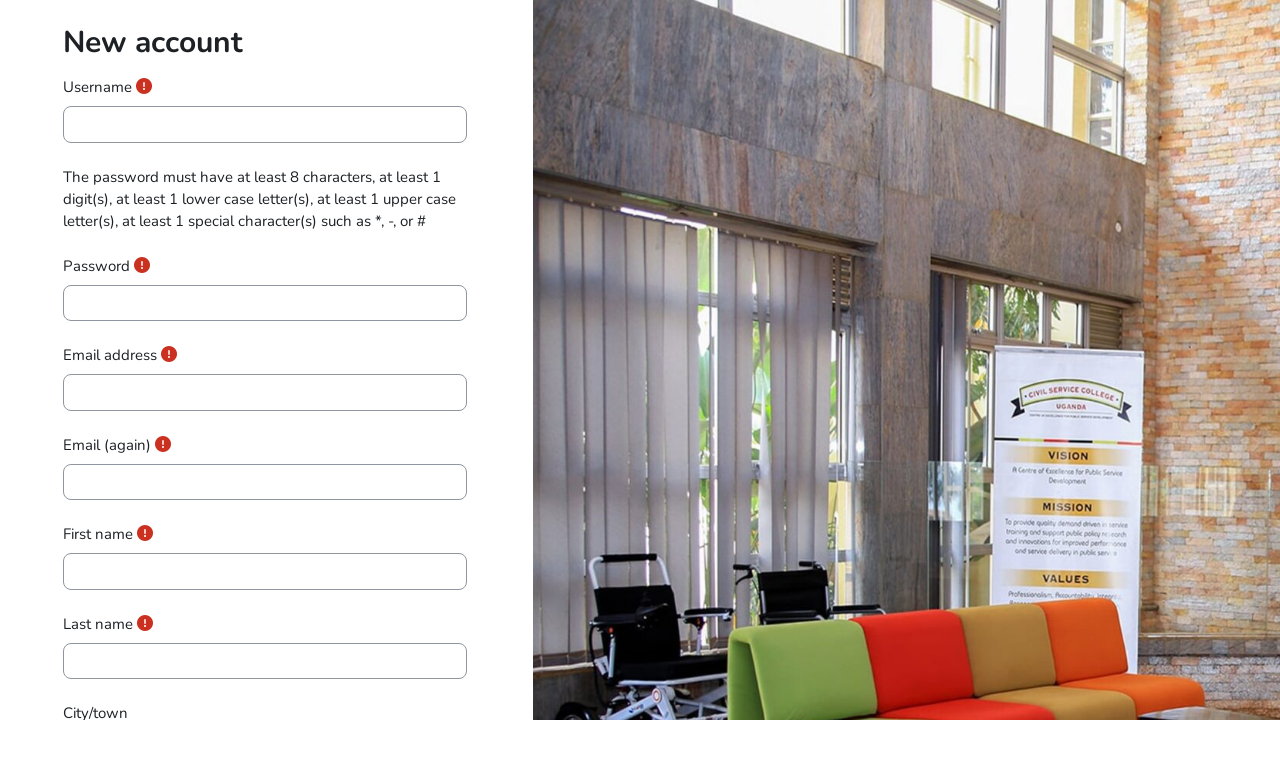

--- FILE ---
content_type: text/html; charset=utf-8
request_url: https://e.cscu.go.ug/login/signup.php
body_size: 11631
content:
<!DOCTYPE html>

<html  dir="ltr" lang="en" xml:lang="en">
<head>
    <title>New account | CSCUeLE</title>
    <link rel="shortcut icon" href="//e.cscu.go.ug/pluginfile.php/1/theme_stream/favicon/1733999012/CSCU_Logo.png" />
    <meta http-equiv="Content-Type" content="text/html; charset=utf-8" />
<meta name="keywords" content="moodle, New account | CSCUeLE" />
<link rel="stylesheet" type="text/css" href="https://e.cscu.go.ug/theme/yui_combo.php?3.18.1/cssreset/cssreset-min.css&amp;3.18.1/cssfonts/cssfonts-min.css&amp;3.18.1/cssgrids/cssgrids-min.css&amp;3.18.1/cssbase/cssbase-min.css" /><link rel="stylesheet" type="text/css" href="https://e.cscu.go.ug/theme/yui_combo.php?rollup/3.18.1/yui-moodlesimple-min.css" /><script id="firstthemesheet" type="text/css">/** Required in order to fix style inclusion problems in IE with YUI **/</script><link rel="stylesheet" type="text/css" href="https://e.cscu.go.ug/theme/styles.php/stream/1733999012_1/all" />
<script>
//<![CDATA[
var M = {}; M.yui = {};
M.pageloadstarttime = new Date();
M.cfg = {"wwwroot":"https:\/\/e.cscu.go.ug","homeurl":{},"sesskey":"8RKzTo4mwx","sessiontimeout":"7200","sessiontimeoutwarning":1200,"themerev":"1733999012","slasharguments":1,"theme":"stream","iconsystemmodule":"core\/icon_system_fontawesome","jsrev":"1733999012","admin":"admin","svgicons":true,"usertimezone":"Africa\/Kampala","language":"en","courseId":1,"courseContextId":2,"contextid":1,"contextInstanceId":0,"langrev":1733999012,"templaterev":"1733999012"};var yui1ConfigFn = function(me) {if(/-skin|reset|fonts|grids|base/.test(me.name)){me.type='css';me.path=me.path.replace(/\.js/,'.css');me.path=me.path.replace(/\/yui2-skin/,'/assets/skins/sam/yui2-skin')}};
var yui2ConfigFn = function(me) {var parts=me.name.replace(/^moodle-/,'').split('-'),component=parts.shift(),module=parts[0],min='-min';if(/-(skin|core)$/.test(me.name)){parts.pop();me.type='css';min=''}
if(module){var filename=parts.join('-');me.path=component+'/'+module+'/'+filename+min+'.'+me.type}else{me.path=component+'/'+component+'.'+me.type}};
YUI_config = {"debug":false,"base":"https:\/\/e.cscu.go.ug\/lib\/yuilib\/3.18.1\/","comboBase":"https:\/\/e.cscu.go.ug\/theme\/yui_combo.php?","combine":true,"filter":null,"insertBefore":"firstthemesheet","groups":{"yui2":{"base":"https:\/\/e.cscu.go.ug\/lib\/yuilib\/2in3\/2.9.0\/build\/","comboBase":"https:\/\/e.cscu.go.ug\/theme\/yui_combo.php?","combine":true,"ext":false,"root":"2in3\/2.9.0\/build\/","patterns":{"yui2-":{"group":"yui2","configFn":yui1ConfigFn}}},"moodle":{"name":"moodle","base":"https:\/\/e.cscu.go.ug\/theme\/yui_combo.php?m\/1733999012\/","combine":true,"comboBase":"https:\/\/e.cscu.go.ug\/theme\/yui_combo.php?","ext":false,"root":"m\/1733999012\/","patterns":{"moodle-":{"group":"moodle","configFn":yui2ConfigFn}},"filter":null,"modules":{"moodle-core-formchangechecker":{"requires":["base","event-focus","moodle-core-event"]},"moodle-core-chooserdialogue":{"requires":["base","panel","moodle-core-notification"]},"moodle-core-blocks":{"requires":["base","node","io","dom","dd","dd-scroll","moodle-core-dragdrop","moodle-core-notification"]},"moodle-core-event":{"requires":["event-custom"]},"moodle-core-dragdrop":{"requires":["base","node","io","dom","dd","event-key","event-focus","moodle-core-notification"]},"moodle-core-lockscroll":{"requires":["plugin","base-build"]},"moodle-core-maintenancemodetimer":{"requires":["base","node"]},"moodle-core-notification":{"requires":["moodle-core-notification-dialogue","moodle-core-notification-alert","moodle-core-notification-confirm","moodle-core-notification-exception","moodle-core-notification-ajaxexception"]},"moodle-core-notification-dialogue":{"requires":["base","node","panel","escape","event-key","dd-plugin","moodle-core-widget-focusafterclose","moodle-core-lockscroll"]},"moodle-core-notification-alert":{"requires":["moodle-core-notification-dialogue"]},"moodle-core-notification-confirm":{"requires":["moodle-core-notification-dialogue"]},"moodle-core-notification-exception":{"requires":["moodle-core-notification-dialogue"]},"moodle-core-notification-ajaxexception":{"requires":["moodle-core-notification-dialogue"]},"moodle-core-handlebars":{"condition":{"trigger":"handlebars","when":"after"}},"moodle-core-actionmenu":{"requires":["base","event","node-event-simulate"]},"moodle-core_availability-form":{"requires":["base","node","event","event-delegate","panel","moodle-core-notification-dialogue","json"]},"moodle-backup-backupselectall":{"requires":["node","event","node-event-simulate","anim"]},"moodle-course-categoryexpander":{"requires":["node","event-key"]},"moodle-course-util":{"requires":["node"],"use":["moodle-course-util-base"],"submodules":{"moodle-course-util-base":{},"moodle-course-util-section":{"requires":["node","moodle-course-util-base"]},"moodle-course-util-cm":{"requires":["node","moodle-course-util-base"]}}},"moodle-course-dragdrop":{"requires":["base","node","io","dom","dd","dd-scroll","moodle-core-dragdrop","moodle-core-notification","moodle-course-coursebase","moodle-course-util"]},"moodle-course-management":{"requires":["base","node","io-base","moodle-core-notification-exception","json-parse","dd-constrain","dd-proxy","dd-drop","dd-delegate","node-event-delegate"]},"moodle-form-dateselector":{"requires":["base","node","overlay","calendar"]},"moodle-form-shortforms":{"requires":["node","base","selector-css3","moodle-core-event"]},"moodle-question-chooser":{"requires":["moodle-core-chooserdialogue"]},"moodle-question-searchform":{"requires":["base","node"]},"moodle-question-preview":{"requires":["base","dom","event-delegate","event-key","core_question_engine"]},"moodle-availability_completion-form":{"requires":["base","node","event","moodle-core_availability-form"]},"moodle-availability_date-form":{"requires":["base","node","event","io","moodle-core_availability-form"]},"moodle-availability_grade-form":{"requires":["base","node","event","moodle-core_availability-form"]},"moodle-availability_group-form":{"requires":["base","node","event","moodle-core_availability-form"]},"moodle-availability_grouping-form":{"requires":["base","node","event","moodle-core_availability-form"]},"moodle-availability_profile-form":{"requires":["base","node","event","moodle-core_availability-form"]},"moodle-mod_assign-history":{"requires":["node","transition"]},"moodle-mod_customcert-rearrange":{"requires":["dd-delegate","dd-drag"]},"moodle-mod_quiz-toolboxes":{"requires":["base","node","event","event-key","io","moodle-mod_quiz-quizbase","moodle-mod_quiz-util-slot","moodle-core-notification-ajaxexception"]},"moodle-mod_quiz-autosave":{"requires":["base","node","event","event-valuechange","node-event-delegate","io-form"]},"moodle-mod_quiz-modform":{"requires":["base","node","event"]},"moodle-mod_quiz-quizbase":{"requires":["base","node"]},"moodle-mod_quiz-questionchooser":{"requires":["moodle-core-chooserdialogue","moodle-mod_quiz-util","querystring-parse"]},"moodle-mod_quiz-util":{"requires":["node","moodle-core-actionmenu"],"use":["moodle-mod_quiz-util-base"],"submodules":{"moodle-mod_quiz-util-base":{},"moodle-mod_quiz-util-slot":{"requires":["node","moodle-mod_quiz-util-base"]},"moodle-mod_quiz-util-page":{"requires":["node","moodle-mod_quiz-util-base"]}}},"moodle-mod_quiz-dragdrop":{"requires":["base","node","io","dom","dd","dd-scroll","moodle-core-dragdrop","moodle-core-notification","moodle-mod_quiz-quizbase","moodle-mod_quiz-util-base","moodle-mod_quiz-util-page","moodle-mod_quiz-util-slot","moodle-course-util"]},"moodle-message_airnotifier-toolboxes":{"requires":["base","node","io"]},"moodle-filter_glossary-autolinker":{"requires":["base","node","io-base","json-parse","event-delegate","overlay","moodle-core-event","moodle-core-notification-alert","moodle-core-notification-exception","moodle-core-notification-ajaxexception"]},"moodle-editor_atto-editor":{"requires":["node","transition","io","overlay","escape","event","event-simulate","event-custom","node-event-html5","node-event-simulate","yui-throttle","moodle-core-notification-dialogue","moodle-editor_atto-rangy","handlebars","timers","querystring-stringify"]},"moodle-editor_atto-plugin":{"requires":["node","base","escape","event","event-outside","handlebars","event-custom","timers","moodle-editor_atto-menu"]},"moodle-editor_atto-menu":{"requires":["moodle-core-notification-dialogue","node","event","event-custom"]},"moodle-editor_atto-rangy":{"requires":[]},"moodle-report_eventlist-eventfilter":{"requires":["base","event","node","node-event-delegate","datatable","autocomplete","autocomplete-filters"]},"moodle-report_loglive-fetchlogs":{"requires":["base","event","node","io","node-event-delegate"]},"moodle-gradereport_history-userselector":{"requires":["escape","event-delegate","event-key","handlebars","io-base","json-parse","moodle-core-notification-dialogue"]},"moodle-qbank_editquestion-chooser":{"requires":["moodle-core-chooserdialogue"]},"moodle-tool_lp-dragdrop-reorder":{"requires":["moodle-core-dragdrop"]},"moodle-assignfeedback_editpdf-editor":{"requires":["base","event","node","io","graphics","json","event-move","event-resize","transition","querystring-stringify-simple","moodle-core-notification-dialog","moodle-core-notification-alert","moodle-core-notification-warning","moodle-core-notification-exception","moodle-core-notification-ajaxexception"]},"moodle-atto_accessibilitychecker-button":{"requires":["color-base","moodle-editor_atto-plugin"]},"moodle-atto_accessibilityhelper-button":{"requires":["moodle-editor_atto-plugin"]},"moodle-atto_align-button":{"requires":["moodle-editor_atto-plugin"]},"moodle-atto_bold-button":{"requires":["moodle-editor_atto-plugin"]},"moodle-atto_charmap-button":{"requires":["moodle-editor_atto-plugin"]},"moodle-atto_clear-button":{"requires":["moodle-editor_atto-plugin"]},"moodle-atto_collapse-button":{"requires":["moodle-editor_atto-plugin"]},"moodle-atto_emojipicker-button":{"requires":["moodle-editor_atto-plugin"]},"moodle-atto_emoticon-button":{"requires":["moodle-editor_atto-plugin"]},"moodle-atto_equation-button":{"requires":["moodle-editor_atto-plugin","moodle-core-event","io","event-valuechange","tabview","array-extras"]},"moodle-atto_h5p-button":{"requires":["moodle-editor_atto-plugin"]},"moodle-atto_html-button":{"requires":["promise","moodle-editor_atto-plugin","moodle-atto_html-beautify","moodle-atto_html-codemirror","event-valuechange"]},"moodle-atto_html-beautify":{},"moodle-atto_html-codemirror":{"requires":["moodle-atto_html-codemirror-skin"]},"moodle-atto_image-button":{"requires":["moodle-editor_atto-plugin"]},"moodle-atto_indent-button":{"requires":["moodle-editor_atto-plugin"]},"moodle-atto_italic-button":{"requires":["moodle-editor_atto-plugin"]},"moodle-atto_link-button":{"requires":["moodle-editor_atto-plugin"]},"moodle-atto_managefiles-button":{"requires":["moodle-editor_atto-plugin"]},"moodle-atto_managefiles-usedfiles":{"requires":["node","escape"]},"moodle-atto_media-button":{"requires":["moodle-editor_atto-plugin","moodle-form-shortforms"]},"moodle-atto_noautolink-button":{"requires":["moodle-editor_atto-plugin"]},"moodle-atto_orderedlist-button":{"requires":["moodle-editor_atto-plugin"]},"moodle-atto_recordrtc-button":{"requires":["moodle-editor_atto-plugin","moodle-atto_recordrtc-recording"]},"moodle-atto_recordrtc-recording":{"requires":["moodle-atto_recordrtc-button"]},"moodle-atto_rtl-button":{"requires":["moodle-editor_atto-plugin"]},"moodle-atto_strike-button":{"requires":["moodle-editor_atto-plugin"]},"moodle-atto_subscript-button":{"requires":["moodle-editor_atto-plugin"]},"moodle-atto_superscript-button":{"requires":["moodle-editor_atto-plugin"]},"moodle-atto_table-button":{"requires":["moodle-editor_atto-plugin","moodle-editor_atto-menu","event","event-valuechange"]},"moodle-atto_teamsmeeting-button":{"requires":["moodle-editor_atto-plugin"]},"moodle-atto_title-button":{"requires":["moodle-editor_atto-plugin"]},"moodle-atto_underline-button":{"requires":["moodle-editor_atto-plugin"]},"moodle-atto_undo-button":{"requires":["moodle-editor_atto-plugin"]},"moodle-atto_unorderedlist-button":{"requires":["moodle-editor_atto-plugin"]}}},"gallery":{"name":"gallery","base":"https:\/\/e.cscu.go.ug\/lib\/yuilib\/gallery\/","combine":true,"comboBase":"https:\/\/e.cscu.go.ug\/theme\/yui_combo.php?","ext":false,"root":"gallery\/1733999012\/","patterns":{"gallery-":{"group":"gallery"}}}},"modules":{"core_filepicker":{"name":"core_filepicker","fullpath":"https:\/\/e.cscu.go.ug\/lib\/javascript.php\/1733999012\/repository\/filepicker.js","requires":["base","node","node-event-simulate","json","async-queue","io-base","io-upload-iframe","io-form","yui2-treeview","panel","cookie","datatable","datatable-sort","resize-plugin","dd-plugin","escape","moodle-core_filepicker","moodle-core-notification-dialogue"]},"core_comment":{"name":"core_comment","fullpath":"https:\/\/e.cscu.go.ug\/lib\/javascript.php\/1733999012\/comment\/comment.js","requires":["base","io-base","node","json","yui2-animation","overlay","escape"]}},"logInclude":[],"logExclude":[],"logLevel":null};
M.yui.loader = {modules: {}};

//]]>
</script>

<meta name="robots" content="noindex" />
    <meta name="viewport" content="width=device-width, initial-scale=1.0">
</head>
<body  id="page-login-signup" class="format-site  path-login chrome dir-ltr lang-en yui-skin-sam yui3-skin-sam e-cscu-go-ug pagelayout-login course-1 context-1 notloggedin theme ">
<div class="toast-wrapper mx-auto py-0 fixed-top" role="status" aria-live="polite"></div>

<div id="page-wrapper">

    <div>
    <a class="sr-only sr-only-focusable" href="#maincontent">Skip to main content</a>
</div><script src="https://e.cscu.go.ug/lib/javascript.php/1733999012/lib/polyfills/polyfill.js"></script>
<script src="https://e.cscu.go.ug/theme/yui_combo.php?rollup/3.18.1/yui-moodlesimple-min.js"></script><script src="https://e.cscu.go.ug/lib/javascript.php/1733999012/lib/javascript-static.js"></script>
<script>
//<![CDATA[
document.body.className += ' jsenabled';
//]]>
</script>



    <div id ="page" class="container-fluid ">
        <div id="page-content" class="row">
          <div class="col-sm-5 text-black">
            <div class="d-flex align-items-center login-container">
                <div role="main"><span id="maincontent"></span><div class="signupform">
    <h1 class="login-heading">New account</h1>
    
<form autocomplete="off" action="https://e.cscu.go.ug/login/signup.php" method="post" accept-charset="utf-8" id="mform1_Z6iEcCfSgo3lFvJ" class="mform full-width-labels">
	<div style="display: none;"><input name="sesskey" type="hidden" value="8RKzTo4mwx" />
<input name="_qf__login_signup_form" type="hidden" value="1" />
</div>

<div id="fitem_id_username" class="form-group row  fitem    " >
    <div class="col-md-3 col-form-label d-flex pb-0 pr-md-0">
        
                <label id="id_username_label" class="d-inline word-break " for="id_username">
                    Username
                </label>
        
        <div class="form-label-addon d-flex align-items-center align-self-start">
                <div class="text-danger" title="Required">
                <i class="icon fa fa-exclamation-circle text-danger fa-fw "  title="Required" role="img" aria-label="Required"></i>
                </div>
            
        </div>
    </div>
    <div class="col-md-9 form-inline align-items-start felement" data-fieldtype="text">
        <input type="text"
                class="form-control "
                name="username"
                id="id_username"
                value=""
                size="12"
                    aria-required="true"
                maxlength="100" autocapitalize="none" >
        <div class="form-control-feedback invalid-feedback" id="id_error_username" >
            
        </div>
    </div>
</div><div id="fitem_id_passwordpolicyinfo" class="form-group row  fitem femptylabel   " >
    <div class="col-md-3 col-form-label d-flex pb-0 pr-md-0">
        
        <div class="form-label-addon d-flex align-items-center align-self-start">
            
        </div>
    </div>
    <div class="col-md-9 form-inline align-items-start felement" data-fieldtype="static">
        <div class="form-control-static ">
        The password must have at least 8 characters, at least 1 digit(s), at least 1 lower case letter(s), at least 1 upper case letter(s), at least 1 special character(s) such as *, -, or #
        </div>
        <div class="form-control-feedback invalid-feedback" id="id_error_passwordpolicyinfo" >
            
        </div>
    </div>
</div><div id="fitem_id_password" class="form-group row  fitem    " >
    <div class="col-md-3 col-form-label d-flex pb-0 pr-md-0">
        
                <label id="id_password_label" class="d-inline word-break " for="id_password">
                    Password
                </label>
        
        <div class="form-label-addon d-flex align-items-center align-self-start">
                <div class="text-danger" title="Required">
                <i class="icon fa fa-exclamation-circle text-danger fa-fw "  title="Required" role="img" aria-label="Required"></i>
                </div>
            
        </div>
    </div>
    <div class="col-md-9 form-inline align-items-start felement" data-fieldtype="password">
        <input type="password"
                class="form-control "
                name="password"
                id="id_password"
                value=""
                size="12"
                   aria-required="true"
                maxlength="128" autocomplete="new-password">
        <div class="form-control-feedback invalid-feedback" id="id_error_password" >
            
        </div>
    </div>
</div><div id="fitem_id_email" class="form-group row  fitem    " >
    <div class="col-md-3 col-form-label d-flex pb-0 pr-md-0">
        
                <label id="id_email_label" class="d-inline word-break " for="id_email">
                    Email address
                </label>
        
        <div class="form-label-addon d-flex align-items-center align-self-start">
                <div class="text-danger" title="Required">
                <i class="icon fa fa-exclamation-circle text-danger fa-fw "  title="Required" role="img" aria-label="Required"></i>
                </div>
            
        </div>
    </div>
    <div class="col-md-9 form-inline align-items-start felement" data-fieldtype="text">
        <input type="text"
                class="form-control "
                name="email"
                id="id_email"
                value=""
                size="25"
                    aria-required="true"
                maxlength="100" >
        <div class="form-control-feedback invalid-feedback" id="id_error_email" >
            
        </div>
    </div>
</div><div id="fitem_id_email2" class="form-group row  fitem    " >
    <div class="col-md-3 col-form-label d-flex pb-0 pr-md-0">
        
                <label id="id_email2_label" class="d-inline word-break " for="id_email2">
                    Email (again)
                </label>
        
        <div class="form-label-addon d-flex align-items-center align-self-start">
                <div class="text-danger" title="Required">
                <i class="icon fa fa-exclamation-circle text-danger fa-fw "  title="Required" role="img" aria-label="Required"></i>
                </div>
            
        </div>
    </div>
    <div class="col-md-9 form-inline align-items-start felement" data-fieldtype="text">
        <input type="text"
                class="form-control "
                name="email2"
                id="id_email2"
                value=""
                size="25"
                    aria-required="true"
                maxlength="100" >
        <div class="form-control-feedback invalid-feedback" id="id_error_email2" >
            
        </div>
    </div>
</div><div id="fitem_id_firstname" class="form-group row  fitem    " >
    <div class="col-md-3 col-form-label d-flex pb-0 pr-md-0">
        
                <label id="id_firstname_label" class="d-inline word-break " for="id_firstname">
                    First name
                </label>
        
        <div class="form-label-addon d-flex align-items-center align-self-start">
                <div class="text-danger" title="Required">
                <i class="icon fa fa-exclamation-circle text-danger fa-fw "  title="Required" role="img" aria-label="Required"></i>
                </div>
            
        </div>
    </div>
    <div class="col-md-9 form-inline align-items-start felement" data-fieldtype="text">
        <input type="text"
                class="form-control "
                name="firstname"
                id="id_firstname"
                value=""
                size="30"
                    aria-required="true"
                maxlength="100" >
        <div class="form-control-feedback invalid-feedback" id="id_error_firstname" >
            
        </div>
    </div>
</div><div id="fitem_id_lastname" class="form-group row  fitem    " >
    <div class="col-md-3 col-form-label d-flex pb-0 pr-md-0">
        
                <label id="id_lastname_label" class="d-inline word-break " for="id_lastname">
                    Last name
                </label>
        
        <div class="form-label-addon d-flex align-items-center align-self-start">
                <div class="text-danger" title="Required">
                <i class="icon fa fa-exclamation-circle text-danger fa-fw "  title="Required" role="img" aria-label="Required"></i>
                </div>
            
        </div>
    </div>
    <div class="col-md-9 form-inline align-items-start felement" data-fieldtype="text">
        <input type="text"
                class="form-control "
                name="lastname"
                id="id_lastname"
                value=""
                size="30"
                    aria-required="true"
                maxlength="100" >
        <div class="form-control-feedback invalid-feedback" id="id_error_lastname" >
            
        </div>
    </div>
</div><div id="fitem_id_city" class="form-group row  fitem    " >
    <div class="col-md-3 col-form-label d-flex pb-0 pr-md-0">
        
                <label id="id_city_label" class="d-inline word-break " for="id_city">
                    City/town
                </label>
        
        <div class="form-label-addon d-flex align-items-center align-self-start">
            
        </div>
    </div>
    <div class="col-md-9 form-inline align-items-start felement" data-fieldtype="text">
        <input type="text"
                class="form-control "
                name="city"
                id="id_city"
                value=""
                size="20"
                maxlength="120" >
        <div class="form-control-feedback invalid-feedback" id="id_error_city" >
            
        </div>
    </div>
</div><div id="fitem_id_country" class="form-group row  fitem    " >
    <div class="col-md-3 col-form-label d-flex pb-0 pr-md-0">
        
                <label id="id_country_label" class="d-inline word-break " for="id_country">
                    Country
                </label>
        
        <div class="form-label-addon d-flex align-items-center align-self-start">
            
        </div>
    </div>
    <div class="col-md-9 form-inline align-items-start felement" data-fieldtype="select">
        <select class="custom-select
                       
                       "
            name="country"
            id="id_country"
            
            
             >
            <option value="" selected 
                >Select a country</option>
            <option value="AF"  
                >Afghanistan</option>
            <option value="AX"  
                >Åland Islands</option>
            <option value="AL"  
                >Albania</option>
            <option value="DZ"  
                >Algeria</option>
            <option value="AS"  
                >American Samoa</option>
            <option value="AD"  
                >Andorra</option>
            <option value="AO"  
                >Angola</option>
            <option value="AI"  
                >Anguilla</option>
            <option value="AQ"  
                >Antarctica</option>
            <option value="AG"  
                >Antigua and Barbuda</option>
            <option value="AR"  
                >Argentina</option>
            <option value="AM"  
                >Armenia</option>
            <option value="AW"  
                >Aruba</option>
            <option value="AU"  
                >Australia</option>
            <option value="AT"  
                >Austria</option>
            <option value="AZ"  
                >Azerbaijan</option>
            <option value="BS"  
                >Bahamas</option>
            <option value="BH"  
                >Bahrain</option>
            <option value="BD"  
                >Bangladesh</option>
            <option value="BB"  
                >Barbados</option>
            <option value="BY"  
                >Belarus</option>
            <option value="BE"  
                >Belgium</option>
            <option value="BZ"  
                >Belize</option>
            <option value="BJ"  
                >Benin</option>
            <option value="BM"  
                >Bermuda</option>
            <option value="BT"  
                >Bhutan</option>
            <option value="BO"  
                >Bolivia (Plurinational State of)</option>
            <option value="BQ"  
                >Bonaire, Sint Eustatius and Saba</option>
            <option value="BA"  
                >Bosnia and Herzegovina</option>
            <option value="BW"  
                >Botswana</option>
            <option value="BV"  
                >Bouvet Island</option>
            <option value="BR"  
                >Brazil</option>
            <option value="IO"  
                >British Indian Ocean Territory</option>
            <option value="BN"  
                >Brunei Darussalam</option>
            <option value="BG"  
                >Bulgaria</option>
            <option value="BF"  
                >Burkina Faso</option>
            <option value="BI"  
                >Burundi</option>
            <option value="CV"  
                >Cabo Verde</option>
            <option value="KH"  
                >Cambodia</option>
            <option value="CM"  
                >Cameroon</option>
            <option value="CA"  
                >Canada</option>
            <option value="KY"  
                >Cayman Islands</option>
            <option value="CF"  
                >Central African Republic</option>
            <option value="TD"  
                >Chad</option>
            <option value="CL"  
                >Chile</option>
            <option value="CN"  
                >China</option>
            <option value="CX"  
                >Christmas Island</option>
            <option value="CC"  
                >Cocos (Keeling) Islands</option>
            <option value="CO"  
                >Colombia</option>
            <option value="KM"  
                >Comoros</option>
            <option value="CG"  
                >Congo</option>
            <option value="CD"  
                >Congo (the Democratic Republic of the)</option>
            <option value="CK"  
                >Cook Islands</option>
            <option value="CR"  
                >Costa Rica</option>
            <option value="CI"  
                >Côte d'Ivoire</option>
            <option value="HR"  
                >Croatia</option>
            <option value="CU"  
                >Cuba</option>
            <option value="CW"  
                >Curaçao</option>
            <option value="CY"  
                >Cyprus</option>
            <option value="CZ"  
                >Czechia</option>
            <option value="DK"  
                >Denmark</option>
            <option value="DJ"  
                >Djibouti</option>
            <option value="DM"  
                >Dominica</option>
            <option value="DO"  
                >Dominican Republic</option>
            <option value="EC"  
                >Ecuador</option>
            <option value="EG"  
                >Egypt</option>
            <option value="SV"  
                >El Salvador</option>
            <option value="GQ"  
                >Equatorial Guinea</option>
            <option value="ER"  
                >Eritrea</option>
            <option value="EE"  
                >Estonia</option>
            <option value="SZ"  
                >Eswatini</option>
            <option value="ET"  
                >Ethiopia</option>
            <option value="FK"  
                >Falkland Islands (Malvinas)</option>
            <option value="FO"  
                >Faroe Islands</option>
            <option value="FJ"  
                >Fiji</option>
            <option value="FI"  
                >Finland</option>
            <option value="FR"  
                >France</option>
            <option value="GF"  
                >French Guiana</option>
            <option value="PF"  
                >French Polynesia</option>
            <option value="TF"  
                >French Southern Territories</option>
            <option value="GA"  
                >Gabon</option>
            <option value="GM"  
                >Gambia</option>
            <option value="GE"  
                >Georgia</option>
            <option value="DE"  
                >Germany</option>
            <option value="GH"  
                >Ghana</option>
            <option value="GI"  
                >Gibraltar</option>
            <option value="GR"  
                >Greece</option>
            <option value="GL"  
                >Greenland</option>
            <option value="GD"  
                >Grenada</option>
            <option value="GP"  
                >Guadeloupe</option>
            <option value="GU"  
                >Guam</option>
            <option value="GT"  
                >Guatemala</option>
            <option value="GG"  
                >Guernsey</option>
            <option value="GN"  
                >Guinea</option>
            <option value="GW"  
                >Guinea-Bissau</option>
            <option value="GY"  
                >Guyana</option>
            <option value="HT"  
                >Haiti</option>
            <option value="HM"  
                >Heard Island and McDonald Islands</option>
            <option value="VA"  
                >Holy See</option>
            <option value="HN"  
                >Honduras</option>
            <option value="HK"  
                >Hong Kong</option>
            <option value="HU"  
                >Hungary</option>
            <option value="IS"  
                >Iceland</option>
            <option value="IN"  
                >India</option>
            <option value="ID"  
                >Indonesia</option>
            <option value="IR"  
                >Iran (Islamic Republic of)</option>
            <option value="IQ"  
                >Iraq</option>
            <option value="IE"  
                >Ireland</option>
            <option value="IM"  
                >Isle of Man</option>
            <option value="IL"  
                >Israel</option>
            <option value="IT"  
                >Italy</option>
            <option value="JM"  
                >Jamaica</option>
            <option value="JP"  
                >Japan</option>
            <option value="JE"  
                >Jersey</option>
            <option value="JO"  
                >Jordan</option>
            <option value="KZ"  
                >Kazakhstan</option>
            <option value="KE"  
                >Kenya</option>
            <option value="KI"  
                >Kiribati</option>
            <option value="KP"  
                >Korea (the Democratic People's Republic of)</option>
            <option value="KR"  
                >Korea (the Republic of)</option>
            <option value="KW"  
                >Kuwait</option>
            <option value="KG"  
                >Kyrgyzstan</option>
            <option value="LA"  
                >Lao People's Democratic Republic</option>
            <option value="LV"  
                >Latvia</option>
            <option value="LB"  
                >Lebanon</option>
            <option value="LS"  
                >Lesotho</option>
            <option value="LR"  
                >Liberia</option>
            <option value="LY"  
                >Libya</option>
            <option value="LI"  
                >Liechtenstein</option>
            <option value="LT"  
                >Lithuania</option>
            <option value="LU"  
                >Luxembourg</option>
            <option value="MO"  
                >Macao</option>
            <option value="MG"  
                >Madagascar</option>
            <option value="MW"  
                >Malawi</option>
            <option value="MY"  
                >Malaysia</option>
            <option value="MV"  
                >Maldives</option>
            <option value="ML"  
                >Mali</option>
            <option value="MT"  
                >Malta</option>
            <option value="MH"  
                >Marshall Islands</option>
            <option value="MQ"  
                >Martinique</option>
            <option value="MR"  
                >Mauritania</option>
            <option value="MU"  
                >Mauritius</option>
            <option value="YT"  
                >Mayotte</option>
            <option value="MX"  
                >Mexico</option>
            <option value="FM"  
                >Micronesia (Federated States of)</option>
            <option value="MD"  
                >Moldova (the Republic of)</option>
            <option value="MC"  
                >Monaco</option>
            <option value="MN"  
                >Mongolia</option>
            <option value="ME"  
                >Montenegro</option>
            <option value="MS"  
                >Montserrat</option>
            <option value="MA"  
                >Morocco</option>
            <option value="MZ"  
                >Mozambique</option>
            <option value="MM"  
                >Myanmar</option>
            <option value="NA"  
                >Namibia</option>
            <option value="NR"  
                >Nauru</option>
            <option value="NP"  
                >Nepal</option>
            <option value="NL"  
                >Netherlands</option>
            <option value="NC"  
                >New Caledonia</option>
            <option value="NZ"  
                >New Zealand</option>
            <option value="NI"  
                >Nicaragua</option>
            <option value="NE"  
                >Niger</option>
            <option value="NG"  
                >Nigeria</option>
            <option value="NU"  
                >Niue</option>
            <option value="NF"  
                >Norfolk Island</option>
            <option value="MK"  
                >North Macedonia</option>
            <option value="MP"  
                >Northern Mariana Islands</option>
            <option value="NO"  
                >Norway</option>
            <option value="OM"  
                >Oman</option>
            <option value="PK"  
                >Pakistan</option>
            <option value="PW"  
                >Palau</option>
            <option value="PS"  
                >Palestine, State of</option>
            <option value="PA"  
                >Panama</option>
            <option value="PG"  
                >Papua New Guinea</option>
            <option value="PY"  
                >Paraguay</option>
            <option value="PE"  
                >Peru</option>
            <option value="PH"  
                >Philippines</option>
            <option value="PN"  
                >Pitcairn</option>
            <option value="PL"  
                >Poland</option>
            <option value="PT"  
                >Portugal</option>
            <option value="PR"  
                >Puerto Rico</option>
            <option value="QA"  
                >Qatar</option>
            <option value="RE"  
                >Réunion</option>
            <option value="RO"  
                >Romania</option>
            <option value="RU"  
                >Russian Federation</option>
            <option value="RW"  
                >Rwanda</option>
            <option value="BL"  
                >Saint Barthélemy</option>
            <option value="SH"  
                >Saint Helena, Ascension and Tristan da Cunha</option>
            <option value="KN"  
                >Saint Kitts and Nevis</option>
            <option value="LC"  
                >Saint Lucia</option>
            <option value="MF"  
                >Saint Martin (French part)</option>
            <option value="PM"  
                >Saint Pierre and Miquelon</option>
            <option value="VC"  
                >Saint Vincent and the Grenadines</option>
            <option value="WS"  
                >Samoa</option>
            <option value="SM"  
                >San Marino</option>
            <option value="ST"  
                >Sao Tome and Principe</option>
            <option value="SA"  
                >Saudi Arabia</option>
            <option value="SN"  
                >Senegal</option>
            <option value="RS"  
                >Serbia</option>
            <option value="SC"  
                >Seychelles</option>
            <option value="SL"  
                >Sierra Leone</option>
            <option value="SG"  
                >Singapore</option>
            <option value="SX"  
                >Sint Maarten (Dutch part)</option>
            <option value="SK"  
                >Slovakia</option>
            <option value="SI"  
                >Slovenia</option>
            <option value="SB"  
                >Solomon Islands</option>
            <option value="SO"  
                >Somalia</option>
            <option value="ZA"  
                >South Africa</option>
            <option value="GS"  
                >South Georgia and the South Sandwich Islands</option>
            <option value="SS"  
                >South Sudan</option>
            <option value="ES"  
                >Spain</option>
            <option value="LK"  
                >Sri Lanka</option>
            <option value="SD"  
                >Sudan</option>
            <option value="SR"  
                >Suriname</option>
            <option value="SJ"  
                >Svalbard and Jan Mayen</option>
            <option value="SE"  
                >Sweden</option>
            <option value="CH"  
                >Switzerland</option>
            <option value="SY"  
                >Syrian Arab Republic</option>
            <option value="TW"  
                >Taiwan</option>
            <option value="TJ"  
                >Tajikistan</option>
            <option value="TZ"  
                >Tanzania, the United Republic of</option>
            <option value="TH"  
                >Thailand</option>
            <option value="TL"  
                >Timor-Leste</option>
            <option value="TG"  
                >Togo</option>
            <option value="TK"  
                >Tokelau</option>
            <option value="TO"  
                >Tonga</option>
            <option value="TT"  
                >Trinidad and Tobago</option>
            <option value="TN"  
                >Tunisia</option>
            <option value="TR"  
                >Turkey</option>
            <option value="TM"  
                >Turkmenistan</option>
            <option value="TC"  
                >Turks and Caicos Islands</option>
            <option value="TV"  
                >Tuvalu</option>
            <option value="UG"  
                >Uganda</option>
            <option value="UA"  
                >Ukraine</option>
            <option value="AE"  
                >United Arab Emirates</option>
            <option value="GB"  
                >United Kingdom</option>
            <option value="US"  
                >United States</option>
            <option value="UM"  
                >United States Minor Outlying Islands</option>
            <option value="UY"  
                >Uruguay</option>
            <option value="UZ"  
                >Uzbekistan</option>
            <option value="VU"  
                >Vanuatu</option>
            <option value="VE"  
                >Venezuela (Bolivarian Republic of)</option>
            <option value="VN"  
                >Viet Nam</option>
            <option value="VG"  
                >Virgin Islands (British)</option>
            <option value="VI"  
                >Virgin Islands (U.S.)</option>
            <option value="WF"  
                >Wallis and Futuna</option>
            <option value="EH"  
                >Western Sahara</option>
            <option value="YE"  
                >Yemen</option>
            <option value="ZM"  
                >Zambia</option>
            <option value="ZW"  
                >Zimbabwe</option>
        </select>
        <div class="form-control-feedback invalid-feedback" id="id_error_country" >
            
        </div>
    </div>
</div><div id="fgroup_id_buttonar" class="form-group row  fitem femptylabel   " data-groupname="buttonar">
    <div class="col-md-3 col-form-label d-flex pb-0 pr-md-0">
        
        <div class="form-label-addon d-flex align-items-center align-self-start">
            
        </div>
    </div>
    <div class="col-md-9 form-inline align-items-start felement" data-fieldtype="group">
        <fieldset class="w-100 m-0 p-0 border-0">
            <div class="d-flex flex-wrap align-items-center">
                
                <div class="form-group  fitem  " >
    <span data-fieldtype="submit">
        <input type="submit"
                class="btn
                        btn-primary
                        
                    
                    "
                name="submitbutton"
                id="id_submitbutton"
                value="Create my new account"
                 >
    </span>
    <div class="form-control-feedback invalid-feedback" id="id_error_submitbutton" >
        
    </div>
</div>
                 
                <div class="form-group  fitem   btn-cancel" >
    <span data-fieldtype="submit">
        <input type="submit"
                class="btn
                        
                        btn-secondary
                    
                    "
                name="cancel"
                id="id_cancel"
                value="Cancel"
                data-skip-validation="1" data-cancel="1" onclick="skipClientValidation = true; return true;" >
    </span>
    <div class="form-control-feedback invalid-feedback" id="id_error_cancel" >
        
    </div>
</div>
            </div>
        </fieldset>
        <div class="form-control-feedback invalid-feedback" id="fgroup_id_error_buttonar" >
            
        </div>
    </div>
</div>
		<div class="fdescription required"><i class="icon fa fa-exclamation-circle text-danger fa-fw "  title="Required field" role="img" aria-label="Required field"></i> Required</div>
</form>
<script>var skipClientValidation = false;</script>
</div></div>
            </div>
          </div>
          <div class="col-sm-7 px-0 d-none d-sm-block login-image">
            <img src="//e.cscu.go.ug/pluginfile.php/1/theme_stream/loginimg/1733999012/Civil-Service-College-reception.jpg"
              alt="Login image" class="w-100 h-100">
          </div>
        </div>
    </div>
    <footer class="login-footer text-center">
        <div>Powered by <a href="https://moodle.com">Moodle</a>
            with Stream Theme
            <div class="tool_dataprivacy"><a href="https://e.cscu.go.ug/admin/tool/dataprivacy/summary.php">Data retention summary</a></div><a class="mobilelink" href="https://download.moodle.org/mobile?version=2023100903.08&amp;lang=en&amp;iosappid=633359593&amp;androidappid=com.moodle.moodlemobile&amp;siteurl=https%3A%2F%2Fe.cscu.go.ug">Get the mobile app</a>
            <script>
//<![CDATA[
var require = {
    baseUrl : 'https://e.cscu.go.ug/lib/requirejs.php/1733999012/',
    // We only support AMD modules with an explicit define() statement.
    enforceDefine: true,
    skipDataMain: true,
    waitSeconds : 0,

    paths: {
        jquery: 'https://e.cscu.go.ug/lib/javascript.php/1733999012/lib/jquery/jquery-3.7.1.min',
        jqueryui: 'https://e.cscu.go.ug/lib/javascript.php/1733999012/lib/jquery/ui-1.13.2/jquery-ui.min',
        jqueryprivate: 'https://e.cscu.go.ug/lib/javascript.php/1733999012/lib/requirejs/jquery-private'
    },

    // Custom jquery config map.
    map: {
      // '*' means all modules will get 'jqueryprivate'
      // for their 'jquery' dependency.
      '*': { jquery: 'jqueryprivate' },
      // Stub module for 'process'. This is a workaround for a bug in MathJax (see MDL-60458).
      '*': { process: 'core/first' },

      // 'jquery-private' wants the real jQuery module
      // though. If this line was not here, there would
      // be an unresolvable cyclic dependency.
      jqueryprivate: { jquery: 'jquery' }
    }
};

//]]>
</script>
<script src="https://e.cscu.go.ug/lib/javascript.php/1733999012/lib/requirejs/require.min.js"></script>
<script>
//<![CDATA[
M.util.js_pending("core/first");
require(['core/first'], function() {
require(['core/prefetch'])
;
M.util.js_pending('filter_mathjaxloader/loader'); require(['filter_mathjaxloader/loader'], function(amd) {amd.configure({"mathjaxconfig":"\nMathJax.Hub.Config({\n    config: [\"Accessible.js\", \"Safe.js\"],\n    errorSettings: { message: [\"!\"] },\n    skipStartupTypeset: true,\n    messageStyle: \"none\"\n});\n","lang":"en"}); M.util.js_complete('filter_mathjaxloader/loader');});;
require(["media_videojs/loader"], function(loader) {
    loader.setUp('en');
});;
M.util.js_pending('theme_stream/togglepassword'); require(['theme_stream/togglepassword'], function(amd) {amd.init(); M.util.js_complete('theme_stream/togglepassword');});;

M.util.js_pending('theme_boost/loader');
require(['theme_boost/loader'], function() {
  M.util.js_complete('theme_boost/loader');
});
;
M.util.js_pending('core_form/changechecker'); require(['core_form/changechecker'], function(amd) {amd.watchFormById("mform1_Z6iEcCfSgo3lFvJ"); M.util.js_complete('core_form/changechecker');});;

require(['theme_boost/form-display-errors'], function(module) {
    module.enhance("id_username");
});
;

require(['theme_boost/form-display-errors'], function(module) {
    module.enhance("id_passwordpolicyinfo");
});
;

require(['theme_boost/form-display-errors'], function(module) {
    module.enhance("id_password");
});
;

require(['theme_boost/form-display-errors'], function(module) {
    module.enhance("id_email");
});
;

require(['theme_boost/form-display-errors'], function(module) {
    module.enhance("id_email2");
});
;

require(['theme_boost/form-display-errors'], function(module) {
    module.enhance("id_firstname");
});
;

require(['theme_boost/form-display-errors'], function(module) {
    module.enhance("id_lastname");
});
;

require(['theme_boost/form-display-errors'], function(module) {
    module.enhance("id_city");
});
;

require(['theme_boost/form-display-errors'], function(module) {
    module.enhance("id_country");
});
;

require(['theme_boost/form-display-errors'], function(module) {
    module.enhance("id_submitbutton");
});
;

        require(['core_form/submit'], function(Submit) {
            Submit.init("id_submitbutton");
        });
;

require(['theme_boost/form-display-errors'], function(module) {
    module.enhance("id_cancel");
});
;

        require(['core_form/submit'], function(Submit) {
            Submit.init("id_cancel");
        });
;

require(['theme_boost/form-display-errors'], function(module) {
    module.enhance("fgroup_id_buttonar");
});
;

require(['jquery'], function($) {
    $('#fgroup_id_buttonar_label').css('cursor', 'default');
    $('#fgroup_id_buttonar_label').click(function() {
        $('#fgroup_id_buttonar')
            .find('button, a, input:not([type="hidden"]), select, textarea, [tabindex]')
            .filter(':not([disabled]):not([tabindex="0"]):not([tabindex="-1"])')
            .first().focus();
    });
});
;


require([
    "core_form/events",
    "jquery",
], function(
    FormEvents,
    $
) {

    function qf_errorHandler(element, _qfMsg, escapedName) {
        const event = FormEvents.notifyFieldValidationFailure(element, _qfMsg);
        if (event.defaultPrevented) {
            return _qfMsg == '';
        } else {
            // Legacy mforms.
            var div = element.parentNode;

            if ((div == undefined) || (element.name == undefined)) {
                // No checking can be done for undefined elements so let server handle it.
                return true;
            }

            if (_qfMsg != '') {
                var errorSpan = document.getElementById('id_error_' + escapedName);
                if (!errorSpan) {
                    errorSpan = document.createElement("span");
                    errorSpan.id = 'id_error_' + escapedName;
                    errorSpan.className = "error";
                    element.parentNode.insertBefore(errorSpan, element.parentNode.firstChild);
                    document.getElementById(errorSpan.id).setAttribute('TabIndex', '0');
                    document.getElementById(errorSpan.id).focus();
                }

                while (errorSpan.firstChild) {
                    errorSpan.removeChild(errorSpan.firstChild);
                }

                errorSpan.appendChild(document.createTextNode(_qfMsg.substring(3)));

                if (div.className.substr(div.className.length - 6, 6) != " error"
                        && div.className != "error") {
                    div.className += " error";
                    linebreak = document.createElement("br");
                    linebreak.className = "error";
                    linebreak.id = 'id_error_break_' + escapedName;
                    errorSpan.parentNode.insertBefore(linebreak, errorSpan.nextSibling);
                }

                return false;
            } else {
                var errorSpan = document.getElementById('id_error_' + escapedName);
                if (errorSpan) {
                    errorSpan.parentNode.removeChild(errorSpan);
                }
                var linebreak = document.getElementById('id_error_break_' + escapedName);
                if (linebreak) {
                    linebreak.parentNode.removeChild(linebreak);
                }

                if (div.className.substr(div.className.length - 6, 6) == " error") {
                    div.className = div.className.substr(0, div.className.length - 6);
                } else if (div.className == "error") {
                    div.className = "";
                }

                return true;
            } // End if.
        } // End if.
    } // End function.
    
    function validate_login_signup_form_username(element, escapedName) {
      if (undefined == element) {
         //required element was not found, then let form be submitted without client side validation
         return true;
      }
      var value = '';
      var errFlag = new Array();
      var _qfGroups = {};
      var _qfMsg = '';
      var frm = element.parentNode;
      if ((undefined != element.name) && (frm != undefined)) {
          while (frm && frm.nodeName.toUpperCase() != "FORM") {
            frm = frm.parentNode;
          }
          value = frm.elements['username'].value;
  if (value == '' && !errFlag['username']) {
    errFlag['username'] = true;
    _qfMsg = _qfMsg + '\n - Missing username';
  }

          return qf_errorHandler(element, _qfMsg, escapedName);
      } else {
        //element name should be defined else error msg will not be displayed.
        return true;
      }
    }

    document.getElementById('id_username').addEventListener('blur', function(ev) {
        validate_login_signup_form_username(ev.target, 'username')
    });
    document.getElementById('id_username').addEventListener('change', function(ev) {
        validate_login_signup_form_username(ev.target, 'username')
    });

    function validate_login_signup_form_password(element, escapedName) {
      if (undefined == element) {
         //required element was not found, then let form be submitted without client side validation
         return true;
      }
      var value = '';
      var errFlag = new Array();
      var _qfGroups = {};
      var _qfMsg = '';
      var frm = element.parentNode;
      if ((undefined != element.name) && (frm != undefined)) {
          while (frm && frm.nodeName.toUpperCase() != "FORM") {
            frm = frm.parentNode;
          }
          value = frm.elements['password'].value;
  if (value == '' && !errFlag['password']) {
    errFlag['password'] = true;
    _qfMsg = _qfMsg + '\n - Missing password';
  }

  value = frm.elements['password'].value;
  if (value != '' && value.length > 128 && !errFlag['password']) {
    errFlag['password'] = true;
    _qfMsg = _qfMsg + '\n - Maximum of 128 characters';
  }

          return qf_errorHandler(element, _qfMsg, escapedName);
      } else {
        //element name should be defined else error msg will not be displayed.
        return true;
      }
    }

    document.getElementById('id_password').addEventListener('blur', function(ev) {
        validate_login_signup_form_password(ev.target, 'password')
    });
    document.getElementById('id_password').addEventListener('change', function(ev) {
        validate_login_signup_form_password(ev.target, 'password')
    });

    function validate_login_signup_form_email(element, escapedName) {
      if (undefined == element) {
         //required element was not found, then let form be submitted without client side validation
         return true;
      }
      var value = '';
      var errFlag = new Array();
      var _qfGroups = {};
      var _qfMsg = '';
      var frm = element.parentNode;
      if ((undefined != element.name) && (frm != undefined)) {
          while (frm && frm.nodeName.toUpperCase() != "FORM") {
            frm = frm.parentNode;
          }
          value = frm.elements['email'].value;
  if (value == '' && !errFlag['email']) {
    errFlag['email'] = true;
    _qfMsg = _qfMsg + '\n - Missing email address';
  }

          return qf_errorHandler(element, _qfMsg, escapedName);
      } else {
        //element name should be defined else error msg will not be displayed.
        return true;
      }
    }

    document.getElementById('id_email').addEventListener('blur', function(ev) {
        validate_login_signup_form_email(ev.target, 'email')
    });
    document.getElementById('id_email').addEventListener('change', function(ev) {
        validate_login_signup_form_email(ev.target, 'email')
    });

    function validate_login_signup_form_email2(element, escapedName) {
      if (undefined == element) {
         //required element was not found, then let form be submitted without client side validation
         return true;
      }
      var value = '';
      var errFlag = new Array();
      var _qfGroups = {};
      var _qfMsg = '';
      var frm = element.parentNode;
      if ((undefined != element.name) && (frm != undefined)) {
          while (frm && frm.nodeName.toUpperCase() != "FORM") {
            frm = frm.parentNode;
          }
          value = frm.elements['email2'].value;
  if (value == '' && !errFlag['email2']) {
    errFlag['email2'] = true;
    _qfMsg = _qfMsg + '\n - Missing email address';
  }

          return qf_errorHandler(element, _qfMsg, escapedName);
      } else {
        //element name should be defined else error msg will not be displayed.
        return true;
      }
    }

    document.getElementById('id_email2').addEventListener('blur', function(ev) {
        validate_login_signup_form_email2(ev.target, 'email2')
    });
    document.getElementById('id_email2').addEventListener('change', function(ev) {
        validate_login_signup_form_email2(ev.target, 'email2')
    });

    function validate_login_signup_form_firstname(element, escapedName) {
      if (undefined == element) {
         //required element was not found, then let form be submitted without client side validation
         return true;
      }
      var value = '';
      var errFlag = new Array();
      var _qfGroups = {};
      var _qfMsg = '';
      var frm = element.parentNode;
      if ((undefined != element.name) && (frm != undefined)) {
          while (frm && frm.nodeName.toUpperCase() != "FORM") {
            frm = frm.parentNode;
          }
          value = frm.elements['firstname'].value;
  if (value == '' && !errFlag['firstname']) {
    errFlag['firstname'] = true;
    _qfMsg = _qfMsg + '\n - Missing given name';
  }

          return qf_errorHandler(element, _qfMsg, escapedName);
      } else {
        //element name should be defined else error msg will not be displayed.
        return true;
      }
    }

    document.getElementById('id_firstname').addEventListener('blur', function(ev) {
        validate_login_signup_form_firstname(ev.target, 'firstname')
    });
    document.getElementById('id_firstname').addEventListener('change', function(ev) {
        validate_login_signup_form_firstname(ev.target, 'firstname')
    });

    function validate_login_signup_form_lastname(element, escapedName) {
      if (undefined == element) {
         //required element was not found, then let form be submitted without client side validation
         return true;
      }
      var value = '';
      var errFlag = new Array();
      var _qfGroups = {};
      var _qfMsg = '';
      var frm = element.parentNode;
      if ((undefined != element.name) && (frm != undefined)) {
          while (frm && frm.nodeName.toUpperCase() != "FORM") {
            frm = frm.parentNode;
          }
          value = frm.elements['lastname'].value;
  if (value == '' && !errFlag['lastname']) {
    errFlag['lastname'] = true;
    _qfMsg = _qfMsg + '\n - Missing last name';
  }

          return qf_errorHandler(element, _qfMsg, escapedName);
      } else {
        //element name should be defined else error msg will not be displayed.
        return true;
      }
    }

    document.getElementById('id_lastname').addEventListener('blur', function(ev) {
        validate_login_signup_form_lastname(ev.target, 'lastname')
    });
    document.getElementById('id_lastname').addEventListener('change', function(ev) {
        validate_login_signup_form_lastname(ev.target, 'lastname')
    });


    function validate_login_signup_form() {
      if (skipClientValidation) {
         return true;
      }
      var ret = true;

      var frm = document.getElementById('mform1_Z6iEcCfSgo3lFvJ')
      var first_focus = false;
    
      ret = validate_login_signup_form_username(frm.elements['username'], 'username') && ret;
      if (!ret && !first_focus) {
        first_focus = true;
        const element = document.getElementById("id_error_username");
        if (element) {
          FormEvents.notifyFormError(element);
          element.focus();
        }
      }

      ret = validate_login_signup_form_password(frm.elements['password'], 'password') && ret;
      if (!ret && !first_focus) {
        first_focus = true;
        const element = document.getElementById("id_error_password");
        if (element) {
          FormEvents.notifyFormError(element);
          element.focus();
        }
      }

      ret = validate_login_signup_form_email(frm.elements['email'], 'email') && ret;
      if (!ret && !first_focus) {
        first_focus = true;
        const element = document.getElementById("id_error_email");
        if (element) {
          FormEvents.notifyFormError(element);
          element.focus();
        }
      }

      ret = validate_login_signup_form_email2(frm.elements['email2'], 'email2') && ret;
      if (!ret && !first_focus) {
        first_focus = true;
        const element = document.getElementById("id_error_email2");
        if (element) {
          FormEvents.notifyFormError(element);
          element.focus();
        }
      }

      ret = validate_login_signup_form_firstname(frm.elements['firstname'], 'firstname') && ret;
      if (!ret && !first_focus) {
        first_focus = true;
        const element = document.getElementById("id_error_firstname");
        if (element) {
          FormEvents.notifyFormError(element);
          element.focus();
        }
      }

      ret = validate_login_signup_form_lastname(frm.elements['lastname'], 'lastname') && ret;
      if (!ret && !first_focus) {
        first_focus = true;
        const element = document.getElementById("id_error_lastname");
        if (element) {
          FormEvents.notifyFormError(element);
          element.focus();
        }
      }
;
      return ret;
    }

    var form = document.getElementById('mform1_Z6iEcCfSgo3lFvJ').closest('form');
    form.addEventListener(FormEvents.eventTypes.formSubmittedByJavascript, () => {
        try {
            var myValidator = validate_login_signup_form;
        } catch(e) {
            return;
        }
        if (myValidator) {
            myValidator();
        }
    });

    document.getElementById('mform1_Z6iEcCfSgo3lFvJ').addEventListener('submit', function(ev) {
        try {
            var myValidator = validate_login_signup_form;
        } catch(e) {
            return true;
        }
        if (typeof window.tinyMCE !== 'undefined') {
            window.tinyMCE.triggerSave();
        }
        if (!myValidator()) {
            ev.preventDefault();
        }
    });

});
;
M.util.js_pending('core/notification'); require(['core/notification'], function(amd) {amd.init(1, []); M.util.js_complete('core/notification');});;
M.util.js_pending('core/log'); require(['core/log'], function(amd) {amd.setConfig({"level":"warn"}); M.util.js_complete('core/log');});;
M.util.js_pending('core/page_global'); require(['core/page_global'], function(amd) {amd.init(); M.util.js_complete('core/page_global');});;
M.util.js_pending('core/utility'); require(['core/utility'], function(amd) {M.util.js_complete('core/utility');});
    M.util.js_complete("core/first");
});
//]]>
</script>
<script src="https://cdn.jsdelivr.net/npm/mathjax@2.7.9/MathJax.js?delayStartupUntil=configured"></script>
<script>
//<![CDATA[
M.str = {"moodle":{"lastmodified":"Last modified","name":"Name","error":"Error","info":"Information","yes":"Yes","no":"No","cancel":"Cancel","confirm":"Confirm","areyousure":"Are you sure?","closebuttontitle":"Close","unknownerror":"Unknown error","file":"File","url":"URL","collapseall":"Collapse all","expandall":"Expand all"},"repository":{"type":"Type","size":"Size","invalidjson":"Invalid JSON string","nofilesattached":"No files attached","filepicker":"File picker","logout":"Logout","nofilesavailable":"No files available","norepositoriesavailable":"Sorry, none of your current repositories can return files in the required format.","fileexistsdialogheader":"File exists","fileexistsdialog_editor":"A file with that name has already been attached to the text you are editing.","fileexistsdialog_filemanager":"A file with that name has already been attached","renameto":"Rename to \"{$a}\"","referencesexist":"There are {$a} links to this file","select":"Select"},"admin":{"confirmdeletecomments":"Are you sure you want to delete the selected comment(s)?","confirmation":"Confirmation"},"debug":{"debuginfo":"Debug info","line":"Line","stacktrace":"Stack trace"},"langconfig":{"labelsep":": "}};
//]]>
</script>
<script>
//<![CDATA[
(function() {M.util.help_popups.setup(Y);
 M.util.js_pending('random697789781466a2'); Y.on('domready', function() { M.util.js_complete("init");  M.util.js_complete('random697789781466a2'); });
})();
//]]>
</script>

        </div>

     </footer>
</div>


</body></html>